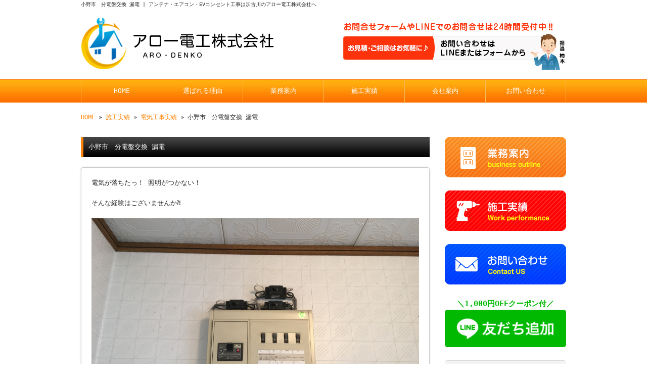

--- FILE ---
content_type: text/html; charset=UTF-8
request_url: https://www.aro-denko.jp/archives/436
body_size: 6207
content:
<!doctype html>
<html lang="ja" dir="ltr">
<head>
<!-- Google Tag Manager -->
<script>(function(w,d,s,l,i){w[l]=w[l]||[];w[l].push({'gtm.start':
new Date().getTime(),event:'gtm.js'});var f=d.getElementsByTagName(s)[0],
j=d.createElement(s),dl=l!='dataLayer'?'&l='+l:'';j.async=true;j.src=
'https://www.googletagmanager.com/gtm.js?id='+i+dl;f.parentNode.insertBefore(j,f);
})(window,document,'script','dataLayer','GTM-MRWQHLF');</script>
<!-- End Google Tag Manager -->

    <!-- Google Tag Manager -->
    <script>(function(w,d,s,l,i){w[l]=w[l]||[];w[l].push({'gtm.start':
                                                          new Date().getTime(),event:'gtm.js'});var f=d.getElementsByTagName(s)[0],
            j=d.createElement(s),dl=l!='dataLayer'?'&l='+l:'';j.async=true;j.src=
                'https://www.googletagmanager.com/gtm.js?id='+i+dl;f.parentNode.insertBefore(j,f);
                                })(window,document,'script','dataLayer','GTM-TB9DGTK');</script>
    <!-- End Google Tag Manager -->


<meta charset="utf-8">
<title>小野市　分電盤交換 漏電｜アンテナ・エアコン・EVコンセント工事は加古川のアロー電工株式会社へ</title>
<meta name="viewport" content="width=device-width,user-scalable=yes,initial-scale=1.0">
<link rel="stylesheet" href="https://cdnjs.cloudflare.com/ajax/libs/slick-carousel/1.6.0/slick.min.css">
<link rel="stylesheet" href="https://cdnjs.cloudflare.com/ajax/libs/slick-carousel/1.6.0/slick-theme.css">
<link rel="stylesheet" href="https://www.aro-denko.jp/wp-content/themes/tpl-theme/style.css" type="text/css" media="all">
<link rel="stylesheet" href="https://www.aro-denko.jp/wp-content/themes/tpl-theme/color.css" type="text/css" media="all">
<!--<meta property="fb:admins" content="FBページ管理者のFBアカウントID" />-->
<meta property="og:url" content="http://www.aro-denko.jp/archives/436">
<meta property="og:title" content="小野市　分電盤交換 漏電">
<meta property="og:type" content="article">
<meta property="og:image" content="http://www.aro-denko.jp/wp-content/uploads/img_3192-1.jpg">
<meta property="og:description" content="電気が落ちたっ！ 照明がつかない！ そんな経験はございませんか⁈ 本日のお客様は、そういうご経験が多かった事もあり、電気のブレーカ廻りをスッキリさせたいとの事。 例えば、2階の子供部屋にエアコンを取り">
<meta property="og:site_name" content="アロー電工株式会社">
<meta name="description" content="電気自動車のコンセント設置なら加古川市の「街の電気屋さん♪アロー電工株式会社」におまかせください！エアコン取付などのエアコン工事や電気工事全般も対応しています。小さな工事もお気軽にどうぞ♪">
<meta name="keywords" content="電気工事,電気自動車コンセント設置,アンテナ工事,エアコン取付,神戸市">
<!--[if IE]>
<meta http-equiv="X-UA-Compatible" content="IE=edge">
<![endif]-->
<!--[if lte IE 9]>
<script src="https://www.aro-denko.jp/wp-content/themes/tpl-theme/js/html5/html5.js"></script>
<script src="https://www.aro-denko.jp/wp-content/themes/tpl-theme/js/html5/css3-mediaqueries.js"></script>
<script src="https://www.aro-denko.jp/wp-content/themes/tpl-theme/js/html5/IE9.js"></script>
<![endif]-->
		<script type="text/javascript">
			window._wpemojiSettings = {"baseUrl":"https:\/\/s.w.org\/images\/core\/emoji\/72x72\/","ext":".png","source":{"concatemoji":"https:\/\/www.aro-denko.jp\/wp-includes\/js\/wp-emoji-release.min.js"}};
			!function(a,b,c){function d(a){var c=b.createElement("canvas"),d=c.getContext&&c.getContext("2d");return d&&d.fillText?(d.textBaseline="top",d.font="600 32px Arial","flag"===a?(d.fillText(String.fromCharCode(55356,56812,55356,56807),0,0),c.toDataURL().length>3e3):(d.fillText(String.fromCharCode(55357,56835),0,0),0!==d.getImageData(16,16,1,1).data[0])):!1}function e(a){var c=b.createElement("script");c.src=a,c.type="text/javascript",b.getElementsByTagName("head")[0].appendChild(c)}var f,g;c.supports={simple:d("simple"),flag:d("flag")},c.DOMReady=!1,c.readyCallback=function(){c.DOMReady=!0},c.supports.simple&&c.supports.flag||(g=function(){c.readyCallback()},b.addEventListener?(b.addEventListener("DOMContentLoaded",g,!1),a.addEventListener("load",g,!1)):(a.attachEvent("onload",g),b.attachEvent("onreadystatechange",function(){"complete"===b.readyState&&c.readyCallback()})),f=c.source||{},f.concatemoji?e(f.concatemoji):f.wpemoji&&f.twemoji&&(e(f.twemoji),e(f.wpemoji)))}(window,document,window._wpemojiSettings);
		</script>
		<style type="text/css">
img.wp-smiley,
img.emoji {
	display: inline !important;
	border: none !important;
	box-shadow: none !important;
	height: 1em !important;
	width: 1em !important;
	margin: 0 .07em !important;
	vertical-align: -0.1em !important;
	background: none !important;
	padding: 0 !important;
}
</style>
<link rel='stylesheet' id='wp-pagenavi-css'  href='https://www.aro-denko.jp/wp-content/plugins/wp-pagenavi/pagenavi-css.css' type='text/css' media='all' />
<link rel='stylesheet' id='flexcss-css'  href='https://www.aro-denko.jp/wp-content/themes/tpl-theme/css/flexslider.css' type='text/css' media='all' />
<script type='text/javascript' src='//code.jquery.com/jquery-1.10.2.js'></script>
<script type='text/javascript' src='//ajaxzip3.github.io/ajaxzip3.js'></script>
<script type='text/javascript' src='https://www.aro-denko.jp/wp-content/themes/tpl-theme/js/jquery.heightLine.js'></script>
<script type='text/javascript' src='https://www.aro-denko.jp/wp-content/themes/tpl-theme/js/common.js'></script>
<script type='text/javascript' src='https://www.aro-denko.jp/wp-content/themes/tpl-theme/js/jquery.flexslider-min.js'></script>
<script type='text/javascript' src='https://www.aro-denko.jp/wp-content/themes/tpl-theme/js/yuga.js'></script>
<script type='text/javascript' src='https://www.aro-denko.jp/wp-content/themes/tpl-theme/js/jquery.ui.core.js'></script>
<script type='text/javascript' src='https://www.aro-denko.jp/wp-content/themes/tpl-theme/js/galleria.js'></script>
<link rel="EditURI" type="application/rsd+xml" title="RSD" href="https://www.aro-denko.jp/xmlrpc.php?rsd" />
<link rel="wlwmanifest" type="application/wlwmanifest+xml" href="https://www.aro-denko.jp/wp-includes/wlwmanifest.xml" /> 
<link rel='prev' title='電線の引き込み位置移動' href='https://www.aro-denko.jp/archives/424' />
<link rel='next' title='石油給湯器からエコキュートへ  小野市' href='https://www.aro-denko.jp/archives/443' />
<link rel='canonical' href='https://www.aro-denko.jp/archives/436' />
<link rel='shortlink' href='https://www.aro-denko.jp/?p=436' />
<link rel="Shortcut Icon" type="image/x-icon" href="//www.aro-denko.jp/wp-content/uploads/favicon.ico" />
<!-- BEGIN: WP Social Bookmarking Light -->
<style type="text/css">
.wp_social_bookmarking_light{
    border: 0 !important;
    padding: 10px 0 20px 0 !important;
    margin: 0 !important;
}
.wp_social_bookmarking_light div{
    float: left !important;
    border: 0 !important;
    padding: 0 !important;
    margin: 0 5px 0px 0 !important;
    min-height: 30px !important;
    line-height: 18px !important;
    text-indent: 0 !important;
}
.wp_social_bookmarking_light img{
    border: 0 !important;
    padding: 0;
    margin: 0;
    vertical-align: top !important;
}
.wp_social_bookmarking_light_clear{
    clear: both !important;
}
#fb-root{
    display: none;
}
.wsbl_twitter{
    width: 100px;
}
.wsbl_facebook_like iframe{
    max-width: none !important;
}</style>
<!-- END: WP Social Bookmarking Light -->
<script>
$(window).on("load",function(){
	$(".heightLineParent>li").heightLine({
		minWidth:641
	});
	$(".heightLineParent>dl").heightLine({
		minWidth:641
	});
});
</script>
<script type="text/javascript" src="https://use.fontawesome.com/15ca37603b.js"></script>
<script src="https://cdnjs.cloudflare.com/ajax/libs/slick-carousel/1.6.0/slick.min.js"></script>
<script type="text/javascript">
$(function(){
	$(window).load(function() {
		for (var i=0; i <= 4; i++) {
		  $('.carousel-images.carousel-number' + i).slick({
		      slidesToShow: i,
		      slidesToScroll: 1,
		      autoplay: true,
		      autoplaySpeed: 4000, // 自動スライドの間隔(ミリ秒)
		      responsive: [
		          {
		              breakpoint: 640,
		              settings: {
		                  slidesToShow: 2,
		              }
		          }
		      ]
		  });
		}
		setTimeout(function(){
			$(".carousel-image").heightLine();
		},3000);
	});
});
</script>
</head>
<body class="single single-post postid-436 single-format-standard">
<!-- Google Tag Manager (noscript) -->
<noscript><iframe src="https://www.googletagmanager.com/ns.html?id=GTM-MRWQHLF"
height="0" width="0" style="display:none;visibility:hidden"></iframe></noscript>
<!-- End Google Tag Manager (noscript) -->

    <!-- Google Tag Manager (noscript) -->
    <noscript><iframe src="https://www.googletagmanager.com/ns.html?id=GTM-TB9DGTK"
                      height="0" width="0" style="display:none;visibility:hidden"></iframe></noscript>
    <!-- End Google Tag Manager (noscript) -->


<div id="fb-root"></div>
<script>
(function(d, s, id) {
	var js, fjs = d.getElementsByTagName(s)[0];
	if (d.getElementById(id)) return;
	js = d.createElement(s); js.id = id;
	js.src = "//connect.facebook.net/ja_JP/sdk.js#xfbml=1&version=v2.3";
	fjs.parentNode.insertBefore(js, fjs);
}(document, 'script', 'facebook-jssdk'));</script>

<div id="wrapper" class="column-right">

	<header id="header">

		<div class="inner">
			<div id="sp-left">
				<h1>小野市　分電盤交換 漏電 | アンテナ・エアコン・EVコンセント工事は加古川のアロー電工株式会社へ</h1>
				<p id="logo"><a href="https://www.aro-denko.jp/"><img src="https://www.aro-denko.jp/wp-content/themes/tpl-theme/images/common/logo.jpg" alt="アロー電工株式会社"></a></p>
				<p id="tel"><img src="https://www.aro-denko.jp/wp-content/themes/tpl-theme/images/common/tel.jpg" alt="お見積・ご相談はお気軽に♪070-5043-8648●垂水区を中心に活動しています●"></p>
			</div>
			<p id="openmenu"><img src="https://www.aro-denko.jp/wp-content/themes/tpl-theme/images/mobile/header-menu.gif" alt="menu"></p>
		</div><!--/.inner-->

		<nav>
			<ul id="globalnavi" class="clearfix">
				<li id="openmenu2">menu</li>
				<li id="navi-001"><a href="https://www.aro-denko.jp/">HOME</a></li>
				<li id="navi-002"><a href="https://www.aro-denko.jp/reason">選ばれる理由</a></li>
				<li id="navi-003"><a href="https://www.aro-denko.jp/service">業務案内</a></li>
				<li id="navi-004"><a href="https://www.aro-denko.jp/blog">施工実績</a></li>
				<ul class="mobile">
						<li class="cat-item cat-item-1"><a href="https://www.aro-denko.jp/archives/category/blog_news" >お知らせ</a>
<ul class='children'>
	<li class="cat-item cat-item-14"><a href="https://www.aro-denko.jp/archives/category/blog_news/mametishiki-arekore" >豆知識あれこれ</a>
</li>
</ul>
</li>
	<li class="cat-item cat-item-4"><a href="https://www.aro-denko.jp/archives/category/antena-jisseki" >アンテナ実績</a>
</li>
	<li class="cat-item cat-item-5"><a href="https://www.aro-denko.jp/archives/category/ac-jisseki" >エアコン実績</a>
</li>
	<li class="cat-item cat-item-3"><a href="https://www.aro-denko.jp/archives/category/denko-jisseki" >電気工事実績</a>
</li>
	<li class="cat-item cat-item-15"><a href="https://www.aro-denko.jp/archives/category/ev-phev-jisseki" >電気自動車設備実績</a>
</li>
				</ul>
				<li id="navi-005"><a href="https://www.aro-denko.jp/information">会社案内</a></li>
				<li id="navi-006"><a href="https://www.aro-denko.jp/contact">お問い合わせ</a></li>
			</ul>
		</nav>

	</header><!--/#header-->

	<div id="breadcrumb">
		<a href="https://www.aro-denko.jp">HOME</a> &raquo; <a href="https://www.aro-denko.jp/blog">施工実績</a> &raquo; <a href="https://www.aro-denko.jp/archives/category/denko-jisseki" rel="category tag">電気工事実績</a> &raquo; 小野市　分電盤交換 漏電	</div><!--/breadcrumb-->

	<div id="container" class="clearfix">

		<div id="main">

			<h2 class="blogtitle">小野市　分電盤交換 漏電</h2>


			<div class="mobile ddcatlist">
				<select name='cat' id='cat' class='postform' >
	<option value='-1'>カテゴリーを選択</option>
	<option class="level-0" value="1">お知らせ&nbsp;&nbsp;(28)</option>
	<option class="level-0" value="3">電気工事実績&nbsp;&nbsp;(56)</option>
	<option class="level-0" value="4">アンテナ実績&nbsp;&nbsp;(39)</option>
	<option class="level-0" value="5">エアコン実績&nbsp;&nbsp;(46)</option>
	<option class="level-0" value="14">豆知識あれこれ&nbsp;&nbsp;(3)</option>
	<option class="level-0" value="15">電気自動車設備実績&nbsp;&nbsp;(52)</option>
</select>
<script type="text/javascript">
<!--
	var dropdown = document.getElementById("cat");
	function onCatChange() {
		if ( dropdown.options[dropdown.selectedIndex].value > 0 ) {
			location.href = "https://www.aro-denko.jp/?cat="+dropdown.options[dropdown.selectedIndex].value;
		}
	}
	dropdown.onchange = onCatChange;
-->
</script>
			</div>
			<div class="page-defaultblog">
			<article class="article" id="post-436">

				<div class="post-content">

					<p>
電気が落ちたっ！ 照明がつかない！<br />
<br />
そんな経験はございませんか⁈<br />
<br />
<a href="https://www.aro-denko.jp/wp-content/uploads/img_3192-1.jpg"><img class="alignnone size-full" src="https://www.aro-denko.jp/wp-content/uploads/img_3192-1.jpg" alt="(null)" /></a><br />
本日のお客様は、そういうご経験が多かった事もあり、電気のブレーカ廻りをスッキリさせたいとの事。<br />
例えば、2階の子供部屋にエアコンを取り付けたい！という時に、元々あるブレーカ（黒い四角い物体）に空きがない場合に上の写真の様に、分電盤の上や横にブレーカを増やします。<br />
<br />
見た目もよくないですし、ホコリが積もって火事の原因になる事も…<br />
<br />
<a href="https://www.aro-denko.jp/wp-content/uploads/img_3197.jpg"><img class="alignnone size-full" src="https://www.aro-denko.jp/wp-content/uploads/img_3197.jpg" alt="(null)" /></a><br />
スッキリしました。<br />
<br />
電気のご相談はお気軽にアロー電工株式会社まで！！</p>
					<div id="signature-block">
						━━━━━━━━━━━━━━━━━━━━━━━━━━━━━━━━━━━<br />
エアコン取付・オール電化など電気工事は<br />
加古川のアロー電工株式会社にお任せ！<br />
<br />
<a href="https://www.aro-denko.jp/contact">お問い合わせはこちら</a><br />
住所： 兵庫県加古川市加古川町粟津710-3　アイランドビル101<br />
━━━━━━━━━━━━━━━━━━━━━━━━━━━━━━━━━━━					</div><!--/signature-block-->
					<div class='wp_social_bookmarking_light'><div class="wsbl_facebook_like"><iframe src="//www.facebook.com/plugins/like.php?href=https%3A%2F%2Fwww.aro-denko.jp%2Farchives%2F436&amp;layout=button_count&amp;show_faces=false&amp;width=100&amp;action=like&amp;share=false&amp;locale=ja_JP&amp;height=35" scrolling="no" frameborder="0" style="border:none; overflow:hidden; width:100px; height:35px;" allowTransparency="true"></iframe></div><div class="wsbl_twitter"><iframe allowtransparency="true" frameborder="0" scrolling="no" src="//platform.twitter.com/widgets/tweet_button.html?url=https%3A%2F%2Fwww.aro-denko.jp%2Farchives%2F436&amp;text=%E5%B0%8F%E9%87%8E%E5%B8%82%E3%80%80%E5%88%86%E9%9B%BB%E7%9B%A4%E4%BA%A4%E6%8F%9B%20%20%20%E6%BC%8F%E9%9B%BB&amp;lang=ja&amp;count=horizontal" style="width:130px; height:20px;"></iframe></div><div class="wsbl_line"><a href='http://line.me/R/msg/text/?%E5%B0%8F%E9%87%8E%E5%B8%82%E3%80%80%E5%88%86%E9%9B%BB%E7%9B%A4%E4%BA%A4%E6%8F%9B%20%20%20%E6%BC%8F%E9%9B%BB%0D%0Ahttps%3A%2F%2Fwww.aro-denko.jp%2Farchives%2F436' title='LINEで送る' rel=nofollow class='wp_social_bookmarking_light_a' ><img src='https://www.aro-denko.jp/wp-content/plugins/wp-social-bookmarking-light/images/line88x20.png' alt='LINEで送る' title='LINEで送る' width='88' height='20' class='wp_social_bookmarking_light_img' /></a></div></div><br class='wp_social_bookmarking_light_clear' />
				</div><!--/post-content-->

				<div class="post-meta">
					2016年12月21日(水) 15:30					｜
					カテゴリー：<a href="https://www.aro-denko.jp/archives/category/denko-jisseki" rel="category tag">電気工事実績</a>									</div><!--/post-meta-->


			</article><!--/article-->
			</div>
			
			<table border="0" width="100%" id="single-paging">
				<tr>
					<td align="left">&laquo; <a href="https://www.aro-denko.jp/archives/424" rel="prev">電線の引き込み位置移動</a></td>
					<td align="right"><a href="https://www.aro-denko.jp/archives/443" rel="next">石油給湯器からエコキュートへ  小野市</a> &raquo;</td>
				</tr>
			</table>

		</div><!--#main-->

		<div class="sidebar">

			<div class="side-banner">
				
				<p><a href="https://www.aro-denko.jp/service"><img src="https://www.aro-denko.jp/wp-content/themes/tpl-theme/images/common/side-bnr-003.jpg" alt="業務案内"></a></p>

				<p><a href="https://www.aro-denko.jp/blog"><img src="https://www.aro-denko.jp/wp-content/themes/tpl-theme/images/common/side-bnr-001.jpg" alt="施工実績"></a></p>

				<p><a href="https://www.aro-denko.jp/contact"><img src="https://www.aro-denko.jp/wp-content/themes/tpl-theme/images/common/side-bnr-002.jpg" alt="お問い合わせ"></a></p>
				
<!--                <p class="ev_bnt2"><a href="https://aro-denko-ev.com/" target="_blank"><img src="https://www.aro-denko.jp/wp-content/themes/tpl-theme/images/common/ev_con.png" alt="EV車"><span>EV工事の<br>
                    お問合せはこちら</span></a></p>-->
				
                <p style="text-align: center;"><span style="color: #00b900;font-weight: bold;font-size: 1.2em;">＼1,000円OFFクーポン付／</span><a href="https://s.lmes.jp/landing-qr/2004718504-0W5obVyE?uLand=uWQwFF" target="_blank"><img width="240" height="80" border="0" alt="友だち追加" src="https://scdn.line-apps.com/n/line_add_friends/btn/ja.png"></a></p>
				
				<p><a href="https://www.facebook.com/pages/%E3%82%A2%E3%83%AD%E3%83%BC%E9%9B%BB%E5%B7%A5/870609309648729" target="_blank"><img src="https://www.aro-denko.jp/wp-content/themes/tpl-theme/images/common/facebook.gif" alt="facebookページ"></a></p>

			</div>

			<section class="widget">
				<h3>新着情報</h3>
				<ul>
					<li><a href="https://www.aro-denko.jp/archives/4295">2026/01/02<br>
						２０２６新年のご挨拶</a></li>
					<li><a href="https://www.aro-denko.jp/archives/4286">2025/12/23<br>
						【年末年始のお知らせ】2025-2026</a></li>
					<li><a href="https://www.aro-denko.jp/archives/3901">2025/01/25<br>
						BSアンテナのみ撤去［加古川市］</a></li>
					<li><a href="https://www.aro-denko.jp/archives/3872">2025/01/18<br>
						《兵庫県》TESLAウォールコネクター設置件数100件 突破‼</a></li>
					<li><a href="https://www.aro-denko.jp/archives/3830">2025/01/15<br>
						我が家にも電気自動車の急速充電器って取付け可能？！</a></li>
					<li><a href="https://www.aro-denko.jp/archives/3799">2025/01/01<br>
						【2025】明けましておめでとうございます！</a></li>
					<li><a href="https://www.aro-denko.jp/archives/3790">2024/12/26<br>
						【2024-2025】年末年始の営業について</a></li>
					<li><a href="https://www.aro-denko.jp/archives/3666">2024/06/18<br>
						今夏も ◆PayPayスクラッチくじ◆ 開催決定！</a></li>
					<li><a href="https://www.aro-denko.jp/archives/3651">2024/06/12<br>
						「Amazon」 EVコンセント収納ボックスを設置させて頂きました☆</a></li>
					<li><a href="https://www.aro-denko.jp/archives/3590">2024/04/12<br>
						ＥＶ（電気自動車）自宅充電器の設置件数 ☆1,000件突破☆</a></li>
				</ul>
			</section>

<section class="widget"><h3>ブログカテゴリ</h3>		<ul>
	<li class="cat-item cat-item-1"><a href="https://www.aro-denko.jp/archives/category/blog_news" >お知らせ</a>
</li>
	<li class="cat-item cat-item-4"><a href="https://www.aro-denko.jp/archives/category/antena-jisseki" >アンテナ実績</a>
</li>
	<li class="cat-item cat-item-5"><a href="https://www.aro-denko.jp/archives/category/ac-jisseki" >エアコン実績</a>
</li>
	<li class="cat-item cat-item-14"><a href="https://www.aro-denko.jp/archives/category/blog_news/mametishiki-arekore" >豆知識あれこれ</a>
</li>
	<li class="cat-item cat-item-3"><a href="https://www.aro-denko.jp/archives/category/denko-jisseki" >電気工事実績</a>
</li>
	<li class="cat-item cat-item-15"><a href="https://www.aro-denko.jp/archives/category/ev-phev-jisseki" >電気自動車設備実績</a>
</li>
		</ul>
</section>

<p><a href="http://reve.cm/" target="_blank"><img src="https://www.aro-denko.jp/wp-content/themes/tpl-theme/images/common/reve.jpg" alt="Reve　関西の地域情報サイト" /></a></p>

		</div><!--/.sidebar--> 

	</div><!--/#container-->

	<p id="pagetop"><a href="#header">▲TOPへ</a></p>
	
	<footer id="footer">

		<p id="f-txt" class="pc"><a href="https://www.aro-denko.jp/">エアコン取付・アンテナ設置など電気工事なら加古川のアロー電工株式会社へ</a></p>

		<nav class="inner">
			<ul>
				<li><a href="https://www.aro-denko.jp/">HOME</a></li>
				<li><a href="https://www.aro-denko.jp/reason">選ばれる理由</a></li>
				<li><a href="https://www.aro-denko.jp/service">業務案内</a></li>
				<li><a href="https://www.aro-denko.jp/blog">施工実績</a></li>
				<ul class="mobile">
						<li class="cat-item cat-item-1"><a href="https://www.aro-denko.jp/archives/category/blog_news" >お知らせ</a>
<ul class='children'>
	<li class="cat-item cat-item-14"><a href="https://www.aro-denko.jp/archives/category/blog_news/mametishiki-arekore" >豆知識あれこれ</a>
</li>
</ul>
</li>
	<li class="cat-item cat-item-4"><a href="https://www.aro-denko.jp/archives/category/antena-jisseki" >アンテナ実績</a>
</li>
	<li class="cat-item cat-item-5"><a href="https://www.aro-denko.jp/archives/category/ac-jisseki" >エアコン実績</a>
</li>
	<li class="cat-item cat-item-3"><a href="https://www.aro-denko.jp/archives/category/denko-jisseki" >電気工事実績</a>
</li>
	<li class="cat-item cat-item-15"><a href="https://www.aro-denko.jp/archives/category/ev-phev-jisseki" >電気自動車設備実績</a>
</li>
				</ul>
				<li><a href="https://www.aro-denko.jp/information">会社案内</a></li>
				<li><a href="https://www.aro-denko.jp/contact">お問い合わせ</a></li>
			</ul>
		</nav>
        <p style="text-align: center; margin-top: 20px;"><a href="/archives/3165">特定商取引法に基づく表記</a></p>

		<p id="copy">Copyright &copy; アロー電工株式会社 All Rights Reserved.</p>

	</footer><!--/#footer-->

</div><!--/#wrapper-->

<div id="footer-bottom" class="mobile">
	<a href="https://www.aro-denko.jp/">Home</a>
    <!--<a href="tel:079-440-1010" onClick="_gaq.push(['_trackEvent', 'smartphone', 'tel']);">Tel</a>-->
    <a href="https://s.lmes.jp/landing-qr/2004718504-0W5obVyE?uLand=uWQwFF" target="_blank;">LINE</a>
	<a href="https://www.aro-denko.jp/contact">お問い合わせ</a>
</div>

<!-- BEGIN: WP Social Bookmarking Light -->
<!-- END: WP Social Bookmarking Light -->

</body>
</html>

--- FILE ---
content_type: text/css
request_url: https://www.aro-denko.jp/wp-content/themes/tpl-theme/color.css
body_size: 1830
content:
@charset "utf-8";
/* CSS Document */

/* 全体 */
html{ color:#252525;background:#fff;}
legend{ color:#252525; } 

a{
	color:#fe8306;
}
a:hover{
	color:#f6a144;
	text-decoration:none;
}


/* テキストボタン */
.button a{
	background-color:#ff8315;
	color:#fff;
}
.button a:hover{
	background-color:#ffa95c;
}

/* メイン画像 */
#main-image{
	text-align:center;
	padding:20px 0 0;
}


/* タイトルパターン */
#main h2,
.sidebar .widget h3{
	color:#fff;
	border-left:5px solid #fe8306;
	padding:10px;
	background:url(/wp-content/themes/tpl-theme/images/common/bg-ttl.jpg) bottom repeat-x #444444;
}

#main h3{
	border-bottom:3px solid #000;
	margin-bottom:10px;
	padding-bottom:8px;
}

/* -------------------------------------------
	WordPress Editor
---------------------------------------------- */
.wp-caption {
	background: #f1f1f1;
	color: #888;
}

#main .post-content blockquote{
	color:#999;
}



@media all and (min-width:641px){
/* ------------------------------------------
	PC用のスタイル記述
--------------------------------------------- */

/* Navigation 
------------------------------------ */

#header nav{
	background:url(/wp-content/themes/tpl-theme/images/common/bg-navi.jpg) repeat-x;
	border-top:1px solid #fe7801;
	border-bottom:1px solid #fe7801;
}


#globalnavi li{
}
#globalnavi li a{
	border-left:1px solid #fab952;
	color:#fff;
}

#globalnavi li:last-child a{
	border-right:1px solid #fab952;
}
#globalnavi a:hover{
	background:url(/wp-content/themes/tpl-theme/images/common/bg-navi-on.jpg) repeat-x;
}


/* Sidebar
------------------------------------ */
.sidebar .widget li a{
	border-bottom:1px dotted #999;
	color:#252525;
}
.sidebar .widget a:hover{
	background-color:#fba64a;
	color:#fff;
}

/* Footer
------------------------------------ */
#pagetop a{
	background-color:#888888;
	color:#fff;
}
#pagetop a:hover{
	background-color:#aaaaaa;
	color:#fff;
}
#footer{
	background-color:#888888;
	color:#fff;
}
#footer .inner li{
	border-right:1px solid #fff;
}


#footer a{
	color:#fff;
}



/* ------------------------------------------
	PC用の下層ページスタイル記述
--------------------------------------------- */

/* ブログ
----------------------------- */

.article{ /* 記事ボックス */
	border:1px solid #ccc;
	background-color:#fff;
	box-shadow:0 0 3px #ccc;
}

.article .post-content{ /* 記事本文 */
	border-bottom:1px dotted #ccc;
}

/* コメント部分 
----------------------------- */
#com h3{/* コメントタイトル */
	border-bottom:1px solid #999;
	background-color:#eee;
}
#com .compost{ /* コメント本文 */
	border-bottom:1px dotted #ddd;
}

/* よくある質問
----------------------------- */

#main .faq-article h3{/* Qの背景はここで指定 */
}

#main .faq-comment{/* Aの背景はここで指定 */
}


/* 店舗・会社案内
----------------------------- */
#table_information th,
#table_information td{
	border-bottom:1px dotted #ccc;
}

#table_information td{
}


/* 問い合わせ
----------------------------- */

.form_box .mailform-tbl th,
.form_box .mailform-tbl td{
	border:1px solid #ccc;
}
.form_box .mailform-tbl th{
	background-color:#f0f0f0;
}

.form_box .mailform-tbl td{
	background-color:#fff;
}

/* コース案内
----------------------------- */
.page-course{}

.course-cf dl{/* 各ブロック */
	border:1px solid #ccc;
}
.course-cf dt{
	border-bottom:1px solid #ccc;
	padding-bottom:7px;
}
.course-cf dd .course-price{
}
.course-cf .course-content02{/* 下部コメント */
}



/* メニュー一覧表示
----------------------------- */
#main #item-list li{
	box-shadow:0 0 3px #ccc;
	border:1px solid #ccc;
}




/* 商品メニュー詳細
----------------------------- */

#imagewrap img{
	box-shadow:0 0 3px #aaa;
}

/* タクソノミーTAB風一覧 */
#container #gallery-taxonomy-list{
	border-bottom:2px solid #ff8315;
}

#container #gallery-taxonomy-list li a{
	background-color:#ff8315;
	color:#fff;
}
#container #gallery-taxonomy-list li.current-cat a{
}
#container #gallery-taxonomy-list li a:hover{
	background-color:#ffa95c;
}


}
@media screen and (max-width:768px)
 and (min-width:641px){
/* ------------------------------------------
	タブレット用のスタイル記述
--------------------------------------------- */

}
@media screen and (max-width:640px){
/* ------------------------------------------
	スマホ用のスタイル記述
--------------------------------------------- */
/* メイン画像 */
#main-image{
	padding:0;
}


#globalnavi li a{
	background: -webkit-gradient(linear, left top, left bottom, color-stop(1.00, #000000), color-stop(0.00, #333333));
	background: -webkit-linear-gradient(top, #333333 0%, #000000 100%);
	background: -moz-linear-gradient(top, #333333 0%, #000000 100%);
	background: -o-linear-gradient(top, #333333 0%, #000000 100%);
	background: -ms-linear-gradient(top, #333333 0%, #000000 100%);
	background: linear-gradient(top, #333333 0%, #000000 100%);
	border-bottom:1px solid #333;
	text-decoration:none;
	color:#fff;
	display:block;
	padding:15px 10px;
}
#openmenu2{
	background-color:#000;
	color:#fff;
}
.open_menu #openmenu2{
	background:url(images/mobile/icon-list-up.gif) no-repeat 98% center #000;
}

#main h2,
.sidebar .widget h3{
/* サイトごとに変更 */
}
.sidebar .widget li a{
/* サイトごとに変更 */
	border-bottom:1px dotted #999;
	color:#252525;
}


/*footer*/
#pagetop a{
	background-color:#888888;
	color:#fff;
}

#footer{
	background-color:#888888;
	color:#fff;
}
#footer li a{
	background:url(images/mobile/icon-list.gif) no-repeat 97% center;
	border-bottom:1px solid #b5b5b5;
	color:#fff;
	text-decoration:none;
}
#footer #copy{
}
#footer-bottom{
	background-color:#000;
}
#footer-bottom a{
	color:#fff;
	border:1px solid #666;
}
#footer-bottom #f-map a{
}
/* ------------------------------------------
	スマホ用の下層ページスタイル記述
--------------------------------------------- */
/* INDEX
------------------------------------ */
.cont03 li{
	border-bottom:1px solid #ccc;
}

        /*更新　20251201　竹之内*/
    .cont03 li img{
     border-radius: 15px;
    }
    
/* よくある質問
----------------------------- */

#main .faq-article h3{
	background-color:#999;
	color:#fff;
}
#main .faq-comment{
	border:1px solid #ccc;
	border-radius:0 0 5px 5px;
}

/* 店舗・会社案内
----------------------------- */

#table_information th,
#table_information td{
	border-bottom:1px dotted #ccc;
}


/* ブログ
----------------------------- */
.article{
	border:1px solid #ccc;
	background-color:#fff;
	box-shadow:0 0 3px #ccc;
}

/* 問い合わせ
----------------------------- */
.form_box .mailform-tbl{
}
.form_box .mailform-tbl th,
.form_box .mailform-tbl td{
	border:1px solid #ccc;
}
.form_box .mailform-tbl th{
	background-color:#f0f0f0;
}



/* コース案内
----------------------------- */
.page-course{}

.course-cf dl{/* 各ブロック */
	border:1px solid #ccc;
	border-radius:10px;
}
.course-cf dt{
	border-bottom:2px solid #ccc;
	padding-bottom:7px;
}
.course-cf .course-content02{/* 下部コメント */
}


/* メニュー1行表示
----------------------------- */


/* メニュー一覧表示
----------------------------- */
#item-list{
}
#main #item-list li{
	border:1px solid #ccc;
}
#main #item-list li h3{ /* 1行を超える前に[・・・]で省略 */
}




/* 商品詳細
------------------------------------ */


/* タクソノミータブ
------------------------------------ */

#gallery-taxonomy-list li a{
	color:#fff;
	background:#ff8315;
	border-radius:5px;
}

}

